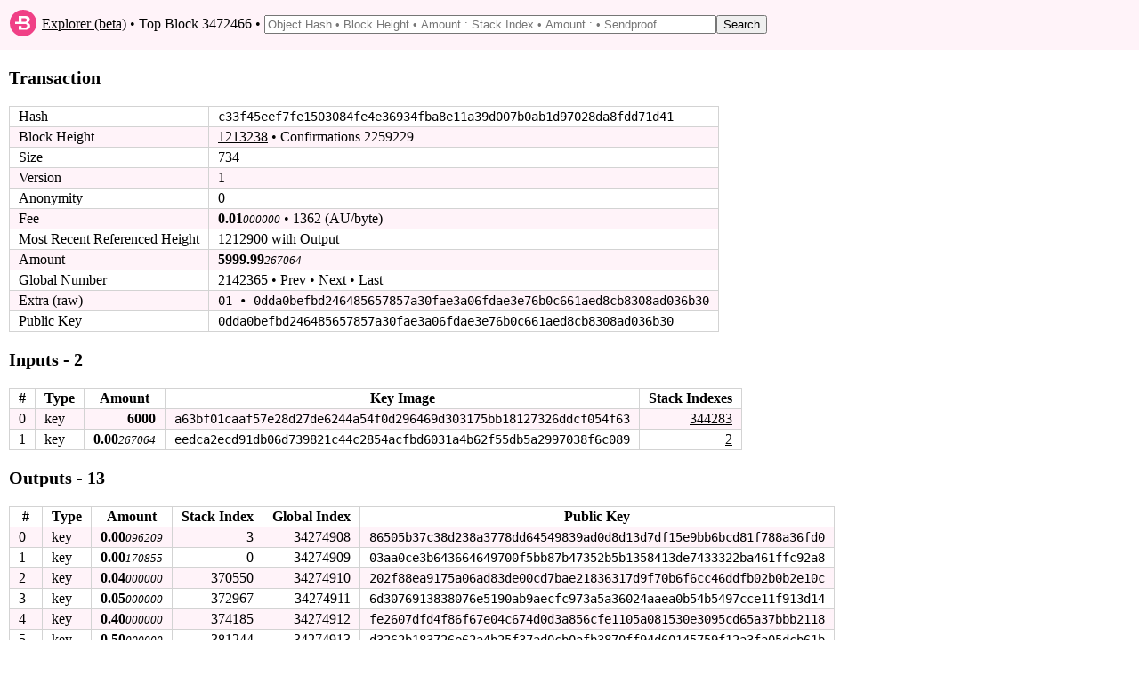

--- FILE ---
content_type: text/html; charset=utf-8
request_url: https://explorer.bytecoin.org/tx?num=2142365
body_size: 3234
content:
<!DOCTYPE HTML>
<html lang="en">
<head>
    <meta id="viewport" name="viewport" content ="width=device-width, user-scalable=yes" />
    <title>Bytecoin Block Explorer - Transaction c33f45eef7fe1503084fe4e36934fba8e11a39d007b0ab1d97028da8fdd71d41</title>
    <link rel="stylesheet" type="text/css" href="static/index.css?v=14">

</head>
<body>
<header>
    <table style="width:100%"><tr><td style="width:30px">
        <svg xmlns="http://www.w3.org/2000/svg" width="30px" viewBox="0 0 215.99 215.99">
            <circle fill="#f04086" cx="107.99" cy="107.99" r="107.99"></circle>
            <path fill="#fff" d="M158.2 113.09q-6.37-7.05-18.36-8.75v-.17c7-1.13 12.5-4 16.24-8.59a25.09 25.09 0 0 0 5.82-16.23c0-9.86-3.18-16.56-9.75-21.83s-16.44-7-29.81-7h-50.5v47h-29v18H122c6.23 0 10.91.44 14 2.93s4.67 5.71 4.67 10.47-1.56 8.82-4.67 11.37-7.79 4.23-14 4.23H94.84v-14h-23v32H124c13.26 0 23.4-3.46 30.43-8.84s10.33-13.33 10.33-23.08a25.72 25.72 0 0 0-6.56-17.51zm-39.1-15.62H94.84v-29h24.26c12.47 0 18.7 4.87 18.7 14.5s-6.23 14.5-18.7 14.5z"></path>
        </svg></td><td>&nbsp;<a href="/">Explorer (beta)</a> &bull; Top Block 3472466 &bull; <form style="display: inline" action="/search" method="get"><input class="search" type="text" name="search" placeholder="Object Hash &bull; Block Height &bull; Amount : Stack Index &bull; Amount : &bull; Sendproof" value=""/><input type="submit" value="Search"/></form></td></tr>
    </table>
</header>
<div id="main_div">

    

    

    

    <p class="bigbold">Transaction<br/></p>
    
    <table class="border_table">
    <tr><td>Hash</td><td class="fixedfont"><span class="ha">c33f45</span><span class="ham">eef7fe1503084fe4e36934fba8e11a39d007b0ab1d97028da8fd</span><span class="ha">d71d41</span></td></tr>
    <tr><td>Block Height</td><td><a href='block?height=1213238'>1213238</a> &bull; Confirmations 2259229</td></tr>
    <tr><td>Size</td><td>734</td></tr>
    <tr><td>Version</td><td>1</td></tr>
    
        <tr><td>Anonymity</td><td>0</td></tr>
        <tr><td>Fee</td><td><span class="amount">0.01</span><span class="amount2">000000</span> &bull; 1362 (AU/byte)</td></tr>
        <tr><td><span class="hidemobile">Most Recent Referenced Height</span><span class="showmobilespan">Most Recent Ref.</span></td><td><a href='block?height=1212900'>1212900</a> with <a href="gi?amount=267064&index=2">Output</a></td></tr>
    
        
        <tr><td>Amount</td><td><span class="amount">5999.99</span><span class="amount2">267064</span></td></tr>
        
        
            <tr><td title="(excluding coinbase)">Global Number</td><td>2142365 &bull; <a href='tx?num=2142364'>Prev</a> &bull; <a href='tx?num=2142366'>Next</a> &bull; <a href='tx?num=4418992'>Last</a></td></tr>
        
    
    
    <tr><td>Extra (raw)</td><td class="fixedfont">01 &bull; 0dda0befbd246485657857a30fae3a06​fdae3e76b0c661aed8cb8308ad036b30</td></tr>
    
    
       <tr><td>Public Key</td><td class="fixedfont"><span class="ha">0dda0b</span><span class="ham">efbd246485657857a30fae3a06fdae3e76b0c661aed8cb8308ad</span><span class="ha">036b30</span></td></tr>
    
    
    
    
        
        

    </table>
    
    <p class="bigbold">Inputs - 2<br/></p>
    <table class="border_table">
        
            <tr><th title="Index in transaction">#</th><th>Type</th><th>Amount</th><th>Key Image</th><th>Stack Indexes</th></tr>
                
            <tr><td>0</td><td>key</td><td style="text-align: right;"><span class="amount">6000</span><span class="amount2"></span></td><td class="fixedfont"><span class="ha">a63bf0</span><span class="ham">1caaf57e28d27de6244a54f0d296469d303175bb18127326ddcf</span><span class="ha">054f63</span></td>
        <td style="text-align: right;"><a href="gi?amount=600000000000&index=344283">344283</a></td>
        
        </tr>
                
            <tr><td>1</td><td>key</td><td style="text-align: right;"><span class="amount">0.00</span><span class="amount2">267064</span></td><td class="fixedfont"><span class="ha">eedca2</span><span class="ham">ecd91db06d739821c44c2854acfbd6031a4b62f55db5a2997038</span><span class="ha">f6c089</span></td>
        <td style="text-align: right;"><a href="gi?amount=267064&index=2">2</a></td>
        
        </tr>
                
        
    </table>
    <p class="bigbold">Outputs - 13<br/></p>
    <table class="border_table">
        <tr><th title="Index in transaction">#</th><th>Type</th><th>Amount</th><th>Stack Index</th><th>Global Index</th><th>Public Key</th></tr>
            
        <tr>
            <td>0</td>
        
            <td>key</td>
            <td style="text-align: right;"><span class="amount">0.00</span><span class="amount2">096209</span></td>
             <td style="text-align: right;">3</td>
            <td style="text-align: right;">34274908</td>
            <td class="fixedfont"><span class="ha">86505b</span><span class="ham">37c38d238a3778dd64549839ad0d8d13d7df15e9bb6bcd81f788</span><span class="ha">a36fd0</span>
            
            </td>
            </tr>
            
        <tr>
            <td>1</td>
        
            <td>key</td>
            <td style="text-align: right;"><span class="amount">0.00</span><span class="amount2">170855</span></td>
             <td style="text-align: right;">0</td>
            <td style="text-align: right;">34274909</td>
            <td class="fixedfont"><span class="ha">03aa0c</span><span class="ham">e3b643664649700f5bb87b47352b5b1358413de7433322ba461f</span><span class="ha">fc92a8</span>
            
            </td>
            </tr>
            
        <tr>
            <td>2</td>
        
            <td>key</td>
            <td style="text-align: right;"><span class="amount">0.04</span><span class="amount2">000000</span></td>
             <td style="text-align: right;">370550</td>
            <td style="text-align: right;">34274910</td>
            <td class="fixedfont"><span class="ha">202f88</span><span class="ham">ea9175a06ad83de00cd7bae21836317d9f70b6f6cc46ddfb02b0</span><span class="ha">b2e10c</span>
            
            </td>
            </tr>
            
        <tr>
            <td>3</td>
        
            <td>key</td>
            <td style="text-align: right;"><span class="amount">0.05</span><span class="amount2">000000</span></td>
             <td style="text-align: right;">372967</td>
            <td style="text-align: right;">34274911</td>
            <td class="fixedfont"><span class="ha">6d3076</span><span class="ham">913838076e5190ab9aecfc973a5a36024aaea0b54b5497cce11f</span><span class="ha">913d14</span>
            
            </td>
            </tr>
            
        <tr>
            <td>4</td>
        
            <td>key</td>
            <td style="text-align: right;"><span class="amount">0.40</span><span class="amount2">000000</span></td>
             <td style="text-align: right;">374185</td>
            <td style="text-align: right;">34274912</td>
            <td class="fixedfont"><span class="ha">fe2607</span><span class="ham">dfd4f86f67e04c674d0d3a856cfe1105a081530e3095cd65a37b</span><span class="ha">bb2118</span>
            
            </td>
            </tr>
            
        <tr>
            <td>5</td>
        
            <td>key</td>
            <td style="text-align: right;"><span class="amount">0.50</span><span class="amount2">000000</span></td>
             <td style="text-align: right;">381244</td>
            <td style="text-align: right;">34274913</td>
            <td class="fixedfont"><span class="ha">d3262b</span><span class="ham">183726e62a4b25f37ad0cb0afb3870ff94d60145759f12a3fa05</span><span class="ha">dcb61b</span>
            
            </td>
            </tr>
            
        <tr>
            <td>6</td>
        
            <td>key</td>
            <td style="text-align: right;"><span class="amount">1</span><span class="amount2"></span></td>
             <td style="text-align: right;">508573</td>
            <td style="text-align: right;">34274914</td>
            <td class="fixedfont"><span class="ha">d6319d</span><span class="ham">89bd588a1d07ec5cdd046cbe9c50fbb1c9db9e757f7bcccf1092</span><span class="ha">82f2ed</span>
            
            </td>
            </tr>
            
        <tr>
            <td>7</td>
        
            <td>key</td>
            <td style="text-align: right;"><span class="amount">8</span><span class="amount2"></span></td>
             <td style="text-align: right;">463758</td>
            <td style="text-align: right;">34274915</td>
            <td class="fixedfont"><span class="ha">6cf705</span><span class="ham">f843b77fd15c0048c7415f5a8cb38fd6d50d16184384b3eb21b4</span><span class="ha">29bcea</span>
            
            </td>
            </tr>
            
        <tr>
            <td>8</td>
        
            <td>key</td>
            <td style="text-align: right;"><span class="amount">20</span><span class="amount2"></span></td>
             <td style="text-align: right;">508246</td>
            <td style="text-align: right;">34274916</td>
            <td class="fixedfont"><span class="ha">764cbc</span><span class="ham">ffe9e100c324b56941578b0710ada5e8d14a820bbd4fa5e93f2f</span><span class="ha">0abb49</span>
            
            </td>
            </tr>
            
        <tr>
            <td>9</td>
        
            <td>key</td>
            <td style="text-align: right;"><span class="amount">70</span><span class="amount2"></span></td>
             <td style="text-align: right;">493741</td>
            <td style="text-align: right;">34274917</td>
            <td class="fixedfont"><span class="ha">aef8fb</span><span class="ham">42ef6f683ab33a20a9e913bf8f93031efaeec2fe3ad72bbd952f</span><span class="ha">cbb9c4</span>
            
            </td>
            </tr>
            
        <tr>
            <td>10</td>
        
            <td>key</td>
            <td style="text-align: right;"><span class="amount">200</span><span class="amount2"></span></td>
             <td style="text-align: right;">714329</td>
            <td style="text-align: right;">34274918</td>
            <td class="fixedfont"><span class="ha">0bcec5</span><span class="ham">f4c3c4a3cafd6fedf3bb6bc2c7a587c43006e4ae4d86acd2bb60</span><span class="ha">ea9111</span>
            
            </td>
            </tr>
            
        <tr>
            <td>11</td>
        
            <td>key</td>
            <td style="text-align: right;"><span class="amount">700</span><span class="amount2"></span></td>
             <td style="text-align: right;">506818</td>
            <td style="text-align: right;">34274919</td>
            <td class="fixedfont"><span class="ha">6ea9a2</span><span class="ham">24bf6a73c8886433074db940605f50e8ffe52a3c26bfcea81f5e</span><span class="ha">5e6e25</span>
            
            </td>
            </tr>
            
        <tr>
            <td>12</td>
        
            <td>key</td>
            <td style="text-align: right;"><span class="amount">5000</span><span class="amount2"></span></td>
             <td style="text-align: right;">366990</td>
            <td style="text-align: right;">34274920</td>
            <td class="fixedfont"><span class="ha">d6807a</span><span class="ham">0f37b80cb108a59e4906e74d914faff7130ba39ffe262ae2beb7</span><span class="ha">8267e1</span>
            
            </td>
            </tr>
            
    </table>
    
</div>
<footer>
    <table style="width:100%" valign="middle"><tr><td title="Explorer beta 2019.08.05, DB version 25">&copy; 2012-2019, The Bytecoin developers. We now have <a href="https://stagenet.explorer.bytecoin.org">stagenet</a> explorer.</td></tr></table>
</footer>
</body>
</html>